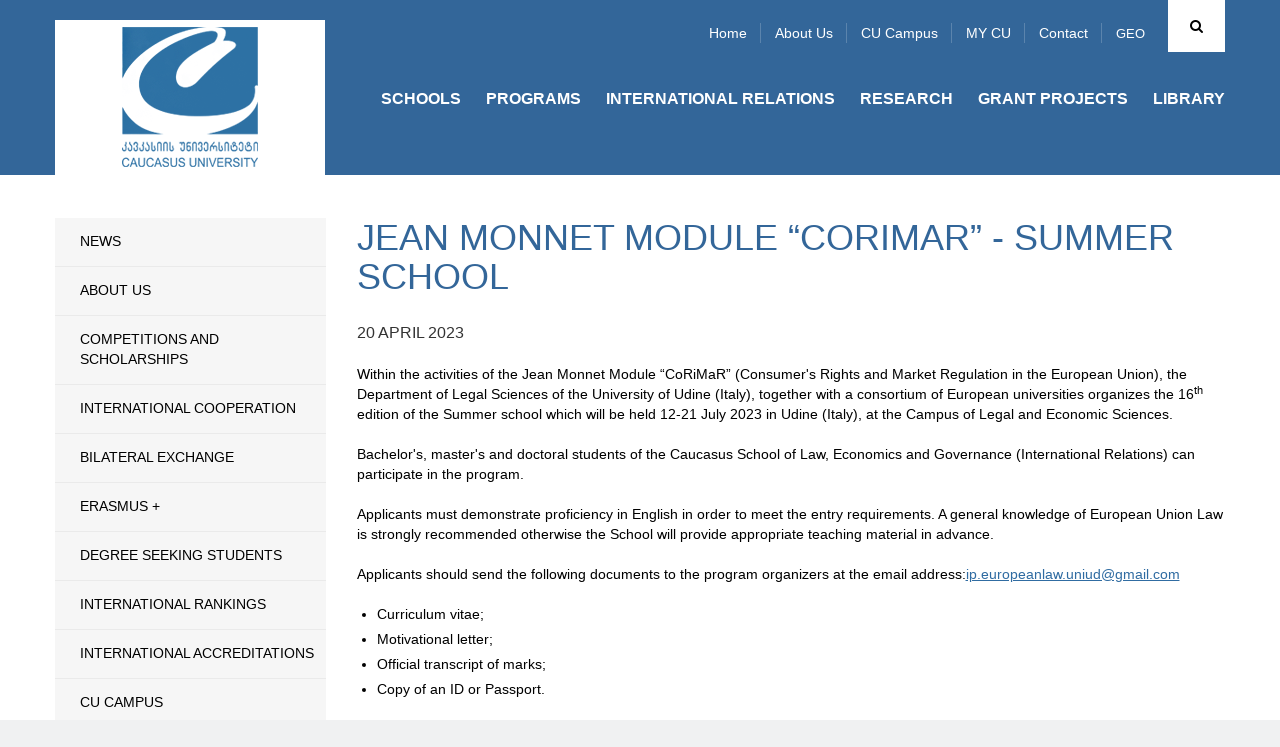

--- FILE ---
content_type: text/html; charset=UTF-8
request_url: https://cu.edu.ge/en/international-relations/cu-ir-call/cu-ir-call-open/jean-monnet-module-corimar-summer-school
body_size: 48171
content:
<!DOCTYPE html>
<html lang="en">
<head>
<meta http-equiv="X-UA-Compatible" content="IE=edge">
<meta http-equiv="Content-Type" content="text/html; charset=utf-8">
<meta name="viewport" content="width=device-width, initial-scale=1">
<meta name="robots" content="index, follow">
<meta name="description" content="Within the activities of the Jean Monnet Module &ldquo;CoRiMaR&rdquo; (Consumer&#039;s Rights and Market Regulation in the European Union), the Department of Legal Sciences of the University of Udine (Italy), together with a consortium of European universities organizes the 16th edition of the Summer school which will be held 12-21 July 2023 in Udine (Italy), at the Campus of Legal and Economic Sciences.">
<base href="https://cu.edu.ge/">
<meta property="og:url" content="https://cu.edu.ge/en/international-relations/cu-ir-call/cu-ir-call-open/jean-monnet-module-corimar-summer-school">
<meta property="og:type" content="Website">
<meta property="og:site_name" content="Caucasus University">
<meta property="og:title" content=" Jean Monnet Module &ldquo;CoRiMaR&rdquo; - Summer School">
<meta property="og:description" content="Within the activities of the Jean Monnet Module &ldquo;CoRiMaR&rdquo; (Consumer&#039;s Rights and Market Regulation in the European Union), the Department of Legal Sciences of the University of Udine (Italy), together with a consortium of European universities organizes the 16th edition of the Summer school which will be held 12-21 July 2023 in Udine (Italy), at the Campus of Legal and Economic Sciences."/>
<meta property="og:image" content="https://cu.edu.ge/https://cu.edu.ge/assets/site/images/logo.png">
<meta property="og:image:height" content="">
<meta property="og:image:width" content="">
<title> Jean Monnet Module &ldquo;CoRiMaR&rdquo; - Summer School</title>
<link rel="canonical" href="https://cu.edu.ge/en/international-relations/cu-ir-call/cu-ir-call-open/jean-monnet-module-corimar-summer-school">
<link rel="alternate" hreflang="ka" href="https://cu.edu.ge/ka/international-relations/cu-ir-call/cu-ir-call-open/jean-monnet-module-corimar-summer-school">
<link rel="alternate" hreflang="en" href="https://cu.edu.ge/en/international-relations/cu-ir-call/cu-ir-call-open/jean-monnet-module-corimar-summer-school">
<link rel="shortcut icon" href="https://cu.edu.ge/assets/site/images/favicon.ico">
<link rel="stylesheet" href="https://cu.edu.ge/assets/site/css/bootstrap/bootstrap.min.css">
<link rel="stylesheet" media="all" href="https://cu.edu.ge/assets/site/css/general.css">
<link rel="stylesheet" media="all" href="https://cu.edu.ge/assets/site/css/en.css?v=1">
<link rel="stylesheet" href="https://maxcdn.bootstrapcdn.com/font-awesome/4.6.3/css/font-awesome.min.css">
<link rel="stylesheet" href="https://cu.edu.ge/assets/js/fancybox/jquery.fancybox.css">
<script src="https://cu.edu.ge/assets/js/jquery-1.11.3.min.js"></script>
<!-- use jssor.slider.debug.js instead for debug -->
<script src="https://cu.edu.ge/assets/site/js/jssor/jssor.slider.debug.js"></script>
<!-- HTML5 Shim and Respond.js IE8 support of HTML5 elements and media queries -->
<!-- WARNING: Respond.js doesn't work if you view the page via file:// -->
<!--[if lt IE 9]>
    <script src="https://oss.maxcdn.com/html5shiv/3.7.2/html5shiv.min.js"></script>
    <script src="https://oss.maxcdn.com/respond/1.4.2/respond.min.js"></script>
<![endif]-->
<script src="https://cu.edu.ge/assets/site/js/jssor/jssor.slider.min.js"></script>
<!-- <script src="https://cu.edu.ge/assets/site/js/jssor/jssor.ctrl3.js"></script> -->
<script src="https://cu.edu.ge/assets/site/js/jquery.nicescroll.min.js"></script>
<script>
  (function(i,s,o,g,r,a,m){i['GoogleAnalyticsObject']=r;i[r]=i[r]||function(){
  (i[r].q=i[r].q||[]).push(arguments)},i[r].l=1*new Date();a=s.createElement(o),
  m=s.getElementsByTagName(o)[0];a.async=1;a.src=g;m.parentNode.insertBefore(a,m)
  })(window,document,'script','https://www.google-analytics.com/analytics.js','ga');

  ga('create', 'UA-19361255-1', 'auto');
  ga('send', 'pageview');

</script>
<!-- Google Tag Manager -->
<script>
(function(w,d,s,l,i){w[l]=w[l]||[];w[l].push({'gtm.start':
new Date().getTime(),event:'gtm.js'});var f=d.getElementsByTagName(s)[0],
j=d.createElement(s),dl=l!='dataLayer'?'&l='+l:'';j.async=true;j.src=
'https://www.googletagmanager.com/gtm.js?id='+i+dl;f.parentNode.insertBefore(j,f);
})(window,document,'script','dataLayer','GTM-598BW32');
</script>
<!-- End Google Tag Manager -->  
</head>
<body>
<!-- Google Tag Manager (noscript) -->
<noscript>
    <iframe src="https://www.googletagmanager.com/ns.html?id=GTM-598BW32" height="0" width="0" style="display:none;visibility:hidden"></iframe>
</noscript>
<!-- End Google Tag Manager (noscript) -->
    
<div id="root">
    <!-- LEFT MENU -->
<div id="left-menu" class="pull-left">
    <div class="menu">
        MENU
    </div>
    <ul class="">
        <li><a href="https://cu.edu.ge/en">Home</a></li>
        <li><a href="https://cu.edu.ge/en/about-us">About us</a></li>
        <li><a href="https://cu.edu.ge/en/cu-campus-tour">CU Campus</a></li>
        <li><a href="https://programs.cu.edu.ge/cu/login" target="_blanck">MY CU</a></li>
        <li><a href="https://cu.edu.ge/en/contact">Contact</a></li>
    </ul>

    <ul class="nav navbar-nav">
        <li>
        <a href="https://cu.edu.ge/en/schoolss">Schools</a>
        <div class="line"></div>
            </li>
        <li>
        <a href="https://cu.edu.ge/en/programs">Programs</a>
        <div class="line"></div>
            </li>
        <li>
        <a href="https://cu.edu.ge/en/international-relations">International Relations</a>
        <div class="line"></div>
            </li>
        <li>
        <a href="https://cu.edu.ge/en/research">Research</a>
        <div class="line"></div>
            </li>
        <li>
        <a href="https://cu.edu.ge/en/grant-projects">Grant Projects</a>
        <div class="line"></div>
            </li>
        <li>
        <a href="https://cu.edu.ge/en/library/library-page">LIBRARY</a>
        <div class="line"></div>
            </li>
    </ul></div>
<!-- LEFT MENU END -->
<div id="search-block" class="collapse">
    <div class="container">
        <form action="https://cu.edu.ge/en/search" method="get">
            <div class="input-group">
                <span class="input-group-btn">
                    <button id="search-btn" type="submit"></button>
                </span>
                <input type="text" name="q" id="search-input" class="form-control" placeholder="Search" data-trans="search">
            </div>
        </form>
    </div>
</div>
<!-- SEARCH END -->
<!-- header page -->
<a id="left-menu-toggle" nohref="#">
    <span class="bar1"></span>
    <span class="bar2"></span>
    <span class="bar3"></span>
</a>
<header id="header"  style="background-color:#336699"
        >
        <div class="header-top" >
        <div class="container">
            <div id="logo" class="pull-left">
                <a href="https://cu.edu.ge/en"><img src="https://cu.edu.ge//files/logo/logo.png"></a>
            </div>
            <div class="brand-logo left">
                                    <a class="school-logo"
                       href="https://cu.edu.ge/en">
                         <img
                                src="https://cu.edu.ge//files/logo/logo.png"
                                class="img-responsive">                     </a>
                            </div>
            <div class="rtext right">
                <div id="top-menu">
                                            <div id="search" class="right ">
                            <a href="#search-block" id="search-toggle" class="fa fa-search cursor-pointer" data-toggle="collapse"></a>
                        </div>
                    

                                                    <div id="lang" class="right">
                                <ul>
                                                                            <li>
                                            <a href="https://cu.edu.ge/ka/international-relations/cu-ir-call/cu-ir-call-open/jean-monnet-module-corimar-summer-school">
                                                GEO
                                            </a>
                                        <!-- <ul>
                                                                                        <li>
                                              <a href="https://cu.edu.ge/ka/international-relations/cu-ir-call/cu-ir-call-open/jean-monnet-module-corimar-summer-school">EN</a>
                                            </li>
                                                                                        <li style="display:none">
                                              <a href="https://cu.edu.ge/en/international-relations/cu-ir-call/cu-ir-call-open/jean-monnet-module-corimar-summer-school">EN</a>
                                            </li>
                                                                                  </ul> -->
                                        </li>
                                                                            <li style="display:none">
                                            <a href="https://cu.edu.ge/en/international-relations/cu-ir-call/cu-ir-call-open/jean-monnet-module-corimar-summer-school">
                                                GEO
                                            </a>
                                        <!-- <ul>
                                                                                        <li>
                                              <a href="https://cu.edu.ge/ka/international-relations/cu-ir-call/cu-ir-call-open/jean-monnet-module-corimar-summer-school">EN</a>
                                            </li>
                                                                                        <li style="display:none">
                                              <a href="https://cu.edu.ge/en/international-relations/cu-ir-call/cu-ir-call-open/jean-monnet-module-corimar-summer-school">EN</a>
                                            </li>
                                                                                  </ul> -->
                                        </li>
                                                                    </ul>
                            </div>
                                                        <ul class="tmenu">
                                <li><a href="https://cu.edu.ge/en">Home</a></li>
                                <li><a href="https://cu.edu.ge/en/about-us">About us</a></li>
                                <li><a href="https://cu.edu.ge/en/cu-campus-tour">CU Campus</a></li>
                                <li><a href="https://programs.cu.edu.ge/cu/login" target="_blanck">MY CU</a></li>
                                <li><a href="https://cu.edu.ge/en/contact">Contact</a></li>
                            </ul>
                        
                </div>
                                                    <div id="menu">
                        <div class="navbar navbar-inverse navbar-static-top">
                            <button class="navbar-toggle" data-toggle="collapse" data-target=".navHeaderCollapse"><span
                                        class="icon-bar"></span><span class="icon-bar"></span><span class="icon-bar"></span></button>
                                                            <div class="collapse navbar-collapse navHeaderCollapse">
                                    <ul class="nav navbar-nav">
        <li>
        <a href="https://cu.edu.ge/en/schoolss">Schools</a>
        <div class="line"></div>
            </li>
        <li>
        <a href="https://cu.edu.ge/en/programs">Programs</a>
        <div class="line"></div>
            </li>
        <li>
        <a href="https://cu.edu.ge/en/international-relations">International Relations</a>
        <div class="line"></div>
            </li>
        <li>
        <a href="https://cu.edu.ge/en/research">Research</a>
        <div class="line"></div>
            </li>
        <li>
        <a href="https://cu.edu.ge/en/grant-projects">Grant Projects</a>
        <div class="line"></div>
            </li>
        <li>
        <a href="https://cu.edu.ge/en/library/library-page">LIBRARY</a>
        <div class="line"></div>
            </li>
    </ul>                                </div>
                                                    </div>
                    </div>
                            </div>
                    </div>
    </div>
</header>
<!-- header end -->
        <main id="main">
        <div id="content"  class="inside" >
              <div class="container">
    <!-- left aside -->
<div id="left-aside" class="col-md-3">
  <div id="leftmenu" class="blue2">
    <ul>
                        <li >
                <a href="https://cu.edu.ge/en/international-relations/international-dep-news">
          NEWS
        </a>
                <!--  -->
      </li>
      
                        <li >
                <a href="https://cu.edu.ge/en/international-relations/international-about-us">
          About Us
        </a>
                <!--  -->
      </li>
      
                        <li >
                <a href="https://cu.edu.ge/en/international-relations/cu-ir-call">
          Competitions and Scholarships
        </a>
                <!--                 <ul class="submenu">
                                      <li>
                                              <a href="https://cu.edu.ge/en/international-relations/international-relations/cu-ir-call/cu-ir-call-open">
                          Open Calls
                        </a>
                                          </li>
                                      <li>
                                              <a href="https://cu.edu.ge/en/international-relations/international-relations/cu-ir-call/success-story2">
                          Success Story
                        </a>
                                          </li>
                                      <li>
                                              <a href="https://cu.edu.ge/en/international-relations/international-relations/cu-ir-call/cu-ir-call-archive">
                          Archives
                        </a>
                                          </li>
                                  </ul>
               -->
      </li>
      
                        <li >
                <a href="https://cu.edu.ge/en/international-relations/inernational-cooperation">
          International Cooperation
        </a>
                <!--                 <ul class="submenu">
                                      <li>
                                              <a href="https://cu.edu.ge/en/international-relations/international-relations/inernational-cooperation/int-cooperation-networks">
                          Cooperation Networks
                        </a>
                                          </li>
                                      <li>
                                              <a href="https://cu.edu.ge/en/international-relations/international-relations/inernational-cooperation/international-partners">
                          Partner Universities
                        </a>
                                          </li>
                                      <li>
                                              <a href="https://cu.edu.ge/en/international-relations/international-relations/inernational-cooperation/alliances">
                          Alliances
                        </a>
                                          </li>
                                  </ul>
               -->
      </li>
      
                        <li >
                <a href="https://cu.edu.ge/en/international-relations/study-abroad">
          Bilateral Exchange
        </a>
                <!--                 <ul class="submenu">
                                      <li>
                                              <a href="https://cu.edu.ge/en/international-relations/international-relations/study-abroad/outgoing">
                          Outgoing Students
                        </a>
                                          </li>
                                      <li>
                                              <a href="https://cu.edu.ge/en/international-relations/international-relations/study-abroad/incoming">
                          Incoming Students
                        </a>
                                          </li>
                                      <li>
                                              <a href="https://cu.edu.ge/en/international-relations/international-relations/study-abroad/int-visiting-students">
                          Visiting Students
                        </a>
                                          </li>
                                  </ul>
               -->
      </li>
      
                        <li >
                <a href="https://cu.edu.ge/en/international-relations/erasmus-st">
          Erasmus + 
        </a>
                <!--                 <ul class="submenu">
                                      <li>
                                              <a href="https://cu.edu.ge/en/international-relations/international-relations/erasmus-st/erasmus-is-shesakheb">
                          About Erasmus+ 
                        </a>
                                          </li>
                                      <li>
                                              <a href="https://cu.edu.ge/en/international-relations/international-relations/erasmus-st/tsamsvleli-studenebi-akademiuri-personali">
                          Outgoing Students/staff
                        </a>
                                          </li>
                                      <li>
                                              <a href="https://cu.edu.ge/en/international-relations/international-relations/erasmus-st/chamomsvleli-studentebi-akademiuri-personali">
                          Incoming Students/staff
                        </a>
                                          </li>
                                  </ul>
               -->
      </li>
      
                        <li >
                <a href="https://cu.edu.ge/en/cu-international-students">
          Degree Seeking Students
        </a>
                <!--  -->
      </li>
      
                        <li >
                <a href="https://cu.edu.ge/en/international-relations/internationalrankings">
          International Rankings 
        </a>
                <!--  -->
      </li>
      
                        <li >
                <a href="https://cu.edu.ge/en/international-relations/international-accreditations">
          International Accreditations 
        </a>
                <!--  -->
      </li>
      
                        <li >
                <a href="https://cu.edu.ge/en/international-relations/cucampus-fr">
          CU Campus
        </a>
                <!--  -->
      </li>
      
                        <li >
                <a href="https://cu.edu.ge/en/international-relations/cu-ir-staff-week">
          International Staff Week, Fall 2026
        </a>
                <!--  -->
      </li>
      
                        <li >
                <a href="https://cu.edu.ge/en/international-relations/cu-fr-contact-information">
          Contact Information
        </a>
                <!--  -->
      </li>
      
          </ul>
  </div>
</div>
<!-- left aside end -->

    <!-- right aside -->
    <div id="right-aside" class="col-md-9">
      <div class="page-title">
        <h2 class="">
           Jean Monnet Module &ldquo;CoRiMaR&rdquo; - Summer School
        </h2>
      </div>
      <div id="news-read">
                <div class="date2">
          20 April 2023
        </div>
        <div class="text">
            <div class="mush">
              <p>Within the activities of the Jean Monnet Module &ldquo;CoRiMaR&rdquo; (Consumer's Rights and Market Regulation in the European Union), the Department of Legal Sciences of the University of Udine (Italy), together with a consortium of European universities organizes the 16<sup>th</sup> edition of the Summer school which will be held 12-21 July 2023 in Udine (Italy), at the Campus of Legal and Economic Sciences.</p>
<p>&nbsp;</p>
<p>Bachelor's, master's and doctoral students of the Caucasus School of Law, Economics and Governance (International Relations) can participate in the program.</p>
<p>&nbsp;</p>
<p>Applicants must demonstrate proficiency in English in order to meet the entry requirements. A general knowledge of European Union Law is strongly recommended otherwise the School will provide appropriate teaching material in advance.</p>
<p>&nbsp;</p>
<p>Applicants should send the following documents to the program organizers at the email address:<a href="mailto:ip.europeanlaw.uniud@gmail.com">ip.europeanlaw.uniud@gmail.com</a></p>
<p>&nbsp;</p>
<ul>
<li>Curriculum vitae;</li>
<li>Motivational letter;</li>
<li>Official transcript of marks;</li>
<li>Copy of an ID or Passport.</li>
</ul>
<p>&nbsp;</p>
<p>Program fee:</p>
<p>In case of registration before <strong>30<sup>th</sup> April</strong>:<br /> In-person: 550 Euros;<br /> Online: 350 Euros.</p>
<p>&nbsp;</p>
<p>In case of registration after <strong>30<sup>th</sup> April</strong>, and before 31<sup>st</sup> May:</p>
<p><br /> In-person: 650 Euros;<br /> Online: 450 Euros.</p>
<p>&nbsp;</p>
<p>The tuition-fee for participants enrolled in-person format will include accommodation costs in a single room at the University residence from 16 July to 22 July 2023.<br /> All travel costs are at students&rsquo; expense.</p>
<p>&nbsp;</p>
<p>In case of additional questions, please contact the program organizers at the following e-mail address: <a href="mailto:ip.europeanlaw.uniud@gmail.com">ip.europeanlaw.uniud@gmail.com</a></p>
<p>&nbsp;</p>
<p>For detailed information, please see the <a href="files/Docs/2023/IR%20OPEN%20CALLS/jean%20monnet/Jean%20Monnet%20Module%20%E2%80%9CCoRiMaR%E2%80%9D%20Annex.pdf" target="_blank" rel="noopener">Annex</a>.</p>
<p>&nbsp;</p>
<p>good luck.</p>
            </div>
        </div>
                      </div>

      <div class="clear"></div>
                    <div id="breadcrumb" style="padding-top:85px;">
                <nav>
    <ul class="breadcrumb">
	    <li><a href="https://cu.edu.ge/en">Home</a></li>
		    	    <li>
                    <a href="https://cu.edu.ge/en/international-relations">
                        International Relations
                    </a>
                </li>
	    	    <li>
                    <a href="https://cu.edu.ge/en/international-relations/cu-ir-call">
                        Competitions and Scholarships
                    </a>
                </li>
	    	    <li>
                    <a href="https://cu.edu.ge/en/international-relations/cu-ir-call/cu-ir-call-open">
                        Open Calls
                    </a>
                </li>
	    	    <li class="active">
                         Jean Monnet Module &ldquo;CoRiMaR&rdquo; - Summer School
                </li>
	    	    </ul>
</nav>
            </div>
            <!-- #breadcrumb -->
            </div>
    <!-- right aside end -->
  </div>

        </div>
        <!-- #content -->
    </main>
    <!-- #main -->
</div>
<!-- #root -->
<div class="clear"></div>
<div id="footer">
  <div class="container fix">
    <div class="close-bar ctext bd100">
      <a data-toggle="collapse" href="#fmenu">
        <i class="fa fa-bars" aria-hidden="true"></i>
      </a>
    </div>

    <div id="fmenu" class="fix collapse"><!--  panel-collapse collapse -->
                  <div class="col-md-3">
            <div class="list2">
              <h4>
                About Us
              </h4>
              <hr>
                              <ul>
                                                            <li>
                      <a href="https://cu.edu.ge/en/about-us/about-the-university">About the University</a>
                    </li>
                                                            <li>
                      <a href="https://cu.edu.ge/en/about-us/management">Management</a>
                    </li>
                                                            <li>
                      <a href="https://cu.edu.ge/en/about-us/legal-documents">normative documents</a>
                    </li>
                                                            <li>
                      <a href="https://cu.edu.ge/en/about-us/photogallery">Photo Gallery</a>
                    </li>
                                                            <li>
                      <a href="https://cu.edu.ge/en/about-us/development-plan-cu">Strategic Development</a>
                    </li>
                                                            <li>
                      <a href="https://cu.edu.ge/en/about-us/cu-annual-report">Annual Reports</a>
                    </li>
                                                            <li>
                      <a href="https://cu.edu.ge/en/about-us/cu-campus">CU CAMPUS</a>
                    </li>
                                                                                                          <li>
                      <a href="https://cu.edu.ge/en/about-us/sdg-policy">SDG Policy</a>
                    </li>
                                      <li>
                      <a href="https://cu.edu.ge/en/academic-calendar">
                        Academic Calendar
                      </a>
                    </li>
                    <li>
                      <a href="https://cu.edu.ge/en/vacancy">
                        Vacancy
                      </a>
                    </li>
                    <li>
                      <a href="https://cu.edu.ge/en/academic-staff-competiotion-results">
                        Academic staff Competition Results
                      </a>
                    </li>
                </ul>
                          </div>
          </div>
        
        <div class="col-md-3">
        <div class="list2">
          <h4>
            Schools
          </h4>
          <hr><ul><li>
                  <a href="https://cu.edu.ge/en/schoolss/business-school">School Of Business</a>
                </li><li>
                  <a href="https://cu.edu.ge/en/schoolss/school-of-law">School Of Law</a>
                </li><li>
                  <a href="https://cu.edu.ge/en/schoolss/csm">School of Media</a>
                </li><li>
                  <a href="https://cu.edu.ge/en/schoolss/cst">School Of Technology</a>
                </li><li>
                  <a href="https://cu.edu.ge/en/schoolss/architect-design-school-of-caucasus">SCHOOL OF ARCHITECTURE AND DESIGN</a>
                </li><li>
                  <a href="https://cu.edu.ge/en/schoolss/csg">School Of Governance</a>
                </li><li>
                  <a href="https://cu.edu.ge/en/schoolss/csh">School of Humanities and Social Sciences</a>
                </li><li>
                  <a href="https://cu.edu.ge/en/schoolss/cts">School Of Tourism</a>
                </li><li>
                  <a href="https://cu.edu.ge/en/schoolss/chs">CAUCASUS MEDICINE SCHOOL</a>
                </li><li>
                  <a href="https://cu.edu.ge/en/schoolss/cse">School of Economics </a>
                </li><li>
                  <a href="https://cu.edu.ge/en/schoolss/ces">Caucasus Education School</a>
                </li></ul></div>
      </div>
        <div class="col-md-3">
        <div class="list2">
          <h4>
            Grant Projects
          </h4>
          <hr><ul><li>
                  <a href="https://cu.edu.ge/en/grant-projects/cu-grant-projects-news">News</a>
                </li><li>
                  <a href="https://cu.edu.ge/en/grant-projects/anonsebi">Announcements</a>
                </li><li>
                  <a href="https://cu.edu.ge/en/grant-projects/about-us-grant-projects">About Us</a>
                </li><li>
                  <a href="https://cu.edu.ge/en/grant-projects/competitions-grant-project">Competitions</a>
                </li><li>
                  <a href="https://cu.edu.ge/en/grant-projects/cu-grant-project-rule">Project Submission </a>
                </li><li>
                  <a href="https://cu.edu.ge/en/grant-projects/ongoing-projects">Ongoing Projects</a>
                </li><li>
                  <a href="https://cu.edu.ge/en/grant-projects/implemented-projects">Implemented Projects</a>
                </li><li>
                  <a href="https://cu.edu.ge/en/grant-projects/key-donors">Key Donors</a>
                </li><li>
                  <a href="https://cu.edu.ge/en/grant-projects/contact-grant">Contact Information</a>
                </li></ul></div>
      </div>
        <div class="col-md-3">
        <div class="list2">
          <h4>
            International Relations
          </h4>
          <hr><ul><li>
                  <a href="https://cu.edu.ge/en/international-relations/international-dep-news">NEWS</a>
                </li><li>
                  <a href="https://cu.edu.ge/en/international-relations/international-about-us">About Us</a>
                </li><li>
                  <a href="https://cu.edu.ge/en/international-relations/cu-ir-call">Competitions and Scholarships</a>
                </li><li>
                  <a href="https://cu.edu.ge/en/international-relations/inernational-cooperation">International Cooperation</a>
                </li><li>
                  <a href="https://cu.edu.ge/en/international-relations/study-abroad">Bilateral Exchange</a>
                </li><li>
                  <a href="https://cu.edu.ge/en/international-relations/erasmus-st">Erasmus + </a>
                </li><li>
                  <a href="https://cu.edu.ge/en/cu-international-students">Degree Seeking Students</a>
                </li><li>
                  <a href="https://cu.edu.ge/en/international-relations/internationalrankings">International Rankings </a>
                </li><li>
                  <a href="https://cu.edu.ge/en/international-relations/international-accreditations">International Accreditations </a>
                </li><li>
                  <a href="https://cu.edu.ge/en/international-relations/cucampus-fr">CU Campus</a>
                </li><li>
                  <a href="https://cu.edu.ge/en/international-relations/cu-ir-staff-week">International Staff Week, Fall 2026</a>
                </li><li>
                  <a href="https://cu.edu.ge/en/international-relations/cu-fr-contact-information">Contact Information</a>
                </li></ul></div>
      </div>
        <div class="clear"></div>
        <div class="col-md-3">
        <div class="list2">
          <h4>
            Programs
          </h4>
          <hr><ul><li>
                  <a href="https://cu.edu.ge/en/programs/bachelor-cu">Undergraduate Programs</a>
                </li><li>
                  <a href="https://cu.edu.ge/en/programs/diplomirebuli-medikosis-ertsafekhuriani-programa">MD (Medical doctor) Program IN ENGLISH</a>
                </li><li>
                  <a href="https://cu.edu.ge/en/programs/graduate-programs-cu">Graduate Programs</a>
                </li><li>
                  <a href="https://cu.edu.ge/en/programs/phd-cu">PhD Programs</a>
                </li><li>
                  <a href="https://cu.edu.ge/en/programs/cu-education-fee">Tuition Fee</a>
                </li><li>
                  <a href="https://cu.edu.ge/en/programs/cu-academic-calendar">Academic Calendar</a>
                </li><li>
                  <a href="https://cu.edu.ge/en/programs/program-catalogue-cu">The Catalogue</a>
                </li></ul></div>
      </div>
        <div class="col-md-3">
        <div class="list2">
          <h4>
            Research
          </h4>
          <hr><ul><li>
                  <a href="https://cu.edu.ge/en/research/research-about-us">About Us</a>
                </li><li>
                  <a href="https://cu.edu.ge/en/research/reasearch-news"> News</a>
                </li><li>
                  <a href="https://cu.edu.ge/en/research/research-centers">RESEARCH CENTERS</a>
                </li><li>
                  <a href="https://cu.edu.ge/en/research/conferences">Conferences</a>
                </li><li>
                  <a href="https://cu.edu.ge/en/research/projects">Projects</a>
                </li><li>
                  <a href="https://cu.edu.ge/en/research/publications">Publications</a>
                </li><li>
                  <a href="https://cu.edu.ge/en/research/sametsniero-zhurnali">Journal Health Policy, Economics and Sociology</a>
                </li><li>
                  <a href="https://cu.edu.ge/en/research/research-contact">Contact Information</a>
                </li></ul></div>
      </div>

        <!--                     <div class="col-md-3">
            <div class="list2">
              <h4>
                Schools
              </h4>
              <hr>
                              <ul>
                                      <li>
                      <a href="https://cu.edu.ge/en/schoolss/business-school">School Of Business</a>
                    </li>
                                      <li>
                      <a href="https://cu.edu.ge/en/schoolss/school-of-law">School Of Law</a>
                    </li>
                                      <li>
                      <a href="https://cu.edu.ge/en/schoolss/csm">School of Media</a>
                    </li>
                                      <li>
                      <a href="https://cu.edu.ge/en/schoolss/cst">School Of Technology</a>
                    </li>
                                      <li>
                      <a href="https://cu.edu.ge/en/schoolss/csg">School Of Governance</a>
                    </li>
                                      <li>
                      <a href="https://cu.edu.ge/en/schoolss/csh">School of Humanities and Social Sciences</a>
                    </li>
                                      <li>
                      <a href="https://cu.edu.ge/en/schoolss/cts">School Of Tourism</a>
                    </li>
                                      <li>
                      <a href="https://cu.edu.ge/en/schoolss/chs">CAUCASUS MEDICINE SCHOOL</a>
                    </li>
                                      <li>
                      <a href="https://cu.edu.ge/en/schoolss/cse">School of Economics </a>
                    </li>
                                      <li>
                      <a href="https://cu.edu.ge/en/schoolss/ces">Caucasus Education School</a>
                    </li>
                                      <li>
                      <a href="https://cu.edu.ge/en/schoolss/architect-design-school-of-caucasus">SCHOOL OF ARCHITECTURE AND DESIGN</a>
                    </li>
                                  </ul>
                          </div>
          </div>
                    <div class="col-md-3">
            <div class="list2">
              <h4>
                Programs
              </h4>
              <hr>
                              <ul>
                                      <li>
                      <a href="https://cu.edu.ge/en/programs/bachelor-cu">Undergraduate Programs</a>
                    </li>
                                      <li>
                      <a href="https://cu.edu.ge/en/programs/graduate-programs-cu">Graduate Programs</a>
                    </li>
                                      <li>
                      <a href="https://cu.edu.ge/en/programs/phd-cu">PhD Programs</a>
                    </li>
                                      <li>
                      <a href="https://cu.edu.ge/en/programs/program-catalogue-cu">The Catalogue</a>
                    </li>
                                      <li>
                      <a href="https://cu.edu.ge/en/programs/cu-education-fee">Tuition Fee</a>
                    </li>
                                      <li>
                      <a href="https://cu.edu.ge/en/programs/cu-academic-calendar">Academic Calendar</a>
                    </li>
                                      <li>
                      <a href="https://cu.edu.ge/en/programs/diplomirebuli-medikosis-ertsafekhuriani-programa">MD (Medical doctor) Program IN ENGLISH</a>
                    </li>
                                  </ul>
                          </div>
          </div>
                    <div class="col-md-3">
            <div class="list2">
              <h4>
                International Relations
              </h4>
              <hr>
                              <ul>
                                      <li>
                      <a href="https://cu.edu.ge/en/international-relations/study-abroad">Bilateral Exchange</a>
                    </li>
                                      <li>
                      <a href="https://cu.edu.ge/en/international-relations/erasmus-st">Erasmus + </a>
                    </li>
                                      <li>
                      <a href="https://cu.edu.ge/en/international-relations/international-about-us">About Us</a>
                    </li>
                                      <li>
                      <a href="https://cu.edu.ge/en/international-relations/inernational-cooperation">International Cooperation</a>
                    </li>
                                      <li>
                      <a href="https://cu.edu.ge/en/international-relations/cu-ir-call">Competitions and Scholarships</a>
                    </li>
                                      <li>
                      <a href="https://cu.edu.ge/en/international-relations/internationalrankings">International Rankings </a>
                    </li>
                                      <li>
                      <a href="https://cu.edu.ge/en/international-relations/international-accreditations">International Accreditations </a>
                    </li>
                                      <li>
                      <a href="https://cu.edu.ge/en/international-relations/cucampus-fr">CU Campus</a>
                    </li>
                                      <li>
                      <a href="https://cu.edu.ge/en/international-relations/cu-fr-contact-information">Contact Information</a>
                    </li>
                                      <li>
                      <a href="https://cu.edu.ge/en/international-relations/degree-seeking-students-international">Degree Seeking Students</a>
                    </li>
                                      <li>
                      <a href="https://cu.edu.ge/en/international-relations/international-dep-news">NEWS</a>
                    </li>
                                      <li>
                      <a href="https://cu.edu.ge/en/international-relations/cu-ir-staff-week">International Staff Week, Fall 2026</a>
                    </li>
                                  </ul>
                          </div>
          </div>
                    <div class="col-md-3">
            <div class="list2">
              <h4>
                Research
              </h4>
              <hr>
                              <ul>
                                      <li>
                      <a href="https://cu.edu.ge/en/research/projects">Projects</a>
                    </li>
                                      <li>
                      <a href="https://cu.edu.ge/en/research/publications">Publications</a>
                    </li>
                                      <li>
                      <a href="https://cu.edu.ge/en/research/conferences">Conferences</a>
                    </li>
                                      <li>
                      <a href="https://cu.edu.ge/en/research/research-about-us">About Us</a>
                    </li>
                                      <li>
                      <a href="https://cu.edu.ge/en/research/research-contact">Contact Information</a>
                    </li>
                                      <li>
                      <a href="https://cu.edu.ge/en/research/reasearch-news"> News</a>
                    </li>
                                      <li>
                      <a href="https://cu.edu.ge/en/research/sametsniero-zhurnali">Journal Health Policy, Economics and Sociology</a>
                    </li>
                                      <li>
                      <a href="https://cu.edu.ge/en/research/research-centers">RESEARCH CENTERS</a>
                    </li>
                                  </ul>
                          </div>
          </div>
                    <div class="col-md-3">
            <div class="list2">
              <h4>
                Grant Projects
              </h4>
              <hr>
                              <ul>
                                      <li>
                      <a href="https://cu.edu.ge/en/grant-projects/contact-grant">Contact Information</a>
                    </li>
                                      <li>
                      <a href="https://cu.edu.ge/en/grant-projects/about-us-grant-projects">About Us</a>
                    </li>
                                      <li>
                      <a href="https://cu.edu.ge/en/grant-projects/ongoing-projects">Ongoing Projects</a>
                    </li>
                                      <li>
                      <a href="https://cu.edu.ge/en/grant-projects/implemented-projects">Implemented Projects</a>
                    </li>
                                      <li>
                      <a href="https://cu.edu.ge/en/grant-projects/key-donors">Key Donors</a>
                    </li>
                                      <li>
                      <a href="https://cu.edu.ge/en/grant-projects/cu-grant-projects-news">News</a>
                    </li>
                                      <li>
                      <a href="https://cu.edu.ge/en/grant-projects/cu-grant-project-rule">Project Submission </a>
                    </li>
                                      <li>
                      <a href="https://cu.edu.ge/en/grant-projects/anonsebi">Announcements</a>
                    </li>
                                      <li>
                      <a href="https://cu.edu.ge/en/grant-projects/competitions-grant-project">Competitions</a>
                    </li>
                                  </ul>
                          </div>
          </div>
                    <div class="col-md-3">
            <div class="list2">
              <h4>
                LIBRARY
              </h4>
              <hr>
                          </div>
          </div>
                   -->
    </div>

    <div id="footer-bottom">
      <div class="col-md-4 right dist">
        <div class="sitemap left">
          <a href="https://cu.edu.ge/en/sitemap">
            Sitemap
          </a>
        </div>

        <div class="fsocial left">
          <a href="https://www.facebook.com/CaucasusUniversity" target="_blanck"><i class="fa fa-facebook" aria-hidden="true"></i></a>
          <a href="https://www.instagram.com/caucasusuniversity/" target="_blanck"><i class="fa fa-instagram" aria-hidden="true"></i></a>
          <a href="https://twitter.com/CaucasusUni" target="_blanck"><i class="fa fa-twitter" aria-hidden="true"></i></a>
          <a href="https://www.linkedin.com/edu/school?id=192079&trk=edu-ca-frm-cncl" target="_blanck"><i class="fa fa-linkedin-square" aria-hidden="true"></i></a>
          <a href="https://www.youtube.com/user/CaucasusUniversity" target="_blanck"><i class="fa fa-youtube" aria-hidden="true"></i></a>
        </div>

        <div class="topge left">
          <!-- TOP.GE COUNTER CODE --> <script language="JavaScript" src="//counter.top.ge/cgi-bin/cod?100+99325" type="text/javascript"></script> <noscript><a target="_top" href="http://counter.top.ge/cgi-bin/showtop?99325"> <img src="//counter.top.ge/cgi-bin/count?ID:99325+JS:false" alt="TOP.GE" border="0" /></a></noscript><!-- / END OF TOP.GE COUNTER CODE -->
        </div>
      </div>

      <div id="update" class="col-md-4 right">
        Site Update: 22 January 2026
      </div>

      <div id="copyright" class="col-md-4 right">
        &copy; 2016 კავკასიის უნივერსიტეტი. ყველა უფლება დაცულია.
      </div>
    </div>
  </div>
</div> 
<script src="https://cu.edu.ge/assets/js/fancybox/jquery.fancybox.pack.js"></script>
<script src="https://cu.edu.ge/assets/site/js/bootstrap/bootstrap.min.js"></script>
<script src="https://cu.edu.ge/assets/site/js/bootstrap/bootstrap-select.js"></script>
<script src="https://cu.edu.ge/assets/site/js/custom.js"></script>
<script type="text/javascript" src="https://cu.edu.ge/assets/site/js/istagram/instafeed.min.js"></script>
<!--Start of Tawk.to Script-->
<script type="text/javascript">
  $("#left-menu-toggle").click(function(){
    $("#left-menu").toggleClass('left-menu');
    $("#left-menu-toggle").toggleClass('left-menu');
  });

  $("#search-toggle").click(function(){
    $("#left-menu-toggle").toggleClass('toggle-bar');
    $("#top-menu").toggleClass('toggle-bar');
    $("#search-block").slideToggle("slow" );
  });

  $(".close-bar a").click(function(){
    $("#fmenu").slideToggle("slow" );
  });

  $(document).ready(function() {  
      $(".info-part").niceScroll({cursorcolor:"#336699"});
  });

  $('.carousel').carousel();

  var Tawk_API=Tawk_API||{}, Tawk_LoadStart=new Date();
  (function(){
    var s1=document.createElement("script"),s0=document.getElementsByTagName("script")[0];
    s1.async=true;
    s1.src='https://embed.tawk.to/57a65382ef95cd5745025d50/default';
    s1.charset='UTF-8';
    s1.setAttribute('crossorigin','*');
    s0.parentNode.insertBefore(s1,s0);
  })();
</script>
<!--End of Tawk.to Script-->
<script type="text/javascript">
(function() {
  $('.single_image').click(function(e){
    e.preventDefault();
  }) 
      $(".portf").fancybox();
      
      $(".cert").fancybox();
      
      /* Using custom settings */
      
      $("a#inline").fancybox({
          'hideOnContentClick': true
      });

      /* Apply fancybox to multiple items */
      
      $(".single_image").fancybox({
          'transitionIn'  :   'elastic',
          'transitionOut' :   'elastic',
          'speedIn'       :   600, 
          'speedOut'      :   200, 
          'overlayShow'   :   false
      });
})();

  // save mail in newsletter
  $(document).on('submit', '#subscribe-form', function (e) {
      e.preventDefault();
      $('button[type="submit"]', this).prop('disabled', true);
      var form = $(this);
      //var btn = form.find('[type="submit"]').prop('disabled', true);

      $.ajax({
          type: 'POST',
          url: form.attr('action'),
          dataType: 'json',
          data: form.serialize(),
          success: function (data) {
              if (data) {
                  if (data.result == 'success') {
                    $('.msg').append(data.msg);
                  }
              }
          },
          error: function (data) {
            $('.msg').append('ასეთი მეილი უკვე არსებობს');
          },
      });
  });
</script>

</body>
</html>
